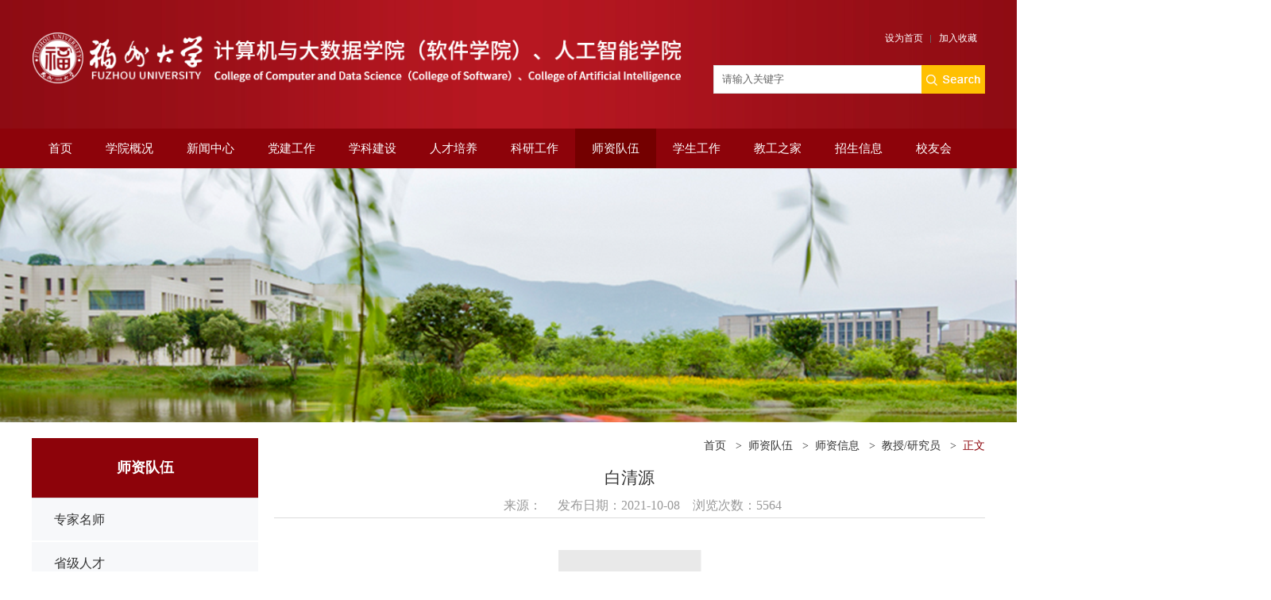

--- FILE ---
content_type: text/html
request_url: https://ccds.fzu.edu.cn/info/1202/4999.htm
body_size: 6786
content:
<!DOCTYPE html>
<html xmlns="http://www.w3.org/1999/html">
<head>
<meta charset="utf-8" />
<meta name="renderer" content="webkit">
<meta http-equiv="X-UA-Compatible" content="IE=edge">
<meta name="viewport" content="width=device-width, initial-scale=1">
<title>白清源-计算机与大数据学院/软件学院</title><META Name="keywords" Content="计算机与大数据学院/软件学院,教授,白清源" />
<META Name="description" Content="                                                                                            基本信息                                        职称                                    教授 ..." />

<link type="text/css" rel="stylesheet" href="../../assets/css/style.css">
<link rel="shortcut icon" href="../../images/favicon.ico" />
<script type="text/javascript" src="../../assets/js/jquery-latest.min.js"></script>
<script src="../../assets/js/ScrollPic.js" type="text/javascript"></script>
<script type="text/javascript" src="../../assets/js/bdtxk.hoverIntent.minified.js"></script> 
<script type="text/javascript" src="../../assets/js/link.js"></script> 
<script type="text/javascript">
    $(document).ready(function() {


        function megaHoverOver(){
            $(this).find(".sub").stop().fadeTo('fast', 1).show();

            //Calculate width of all ul's
            (function($) {
                jQuery.fn.calcSubWidth = function() {
                    rowWidth = 0;
                    //Calculate row
                    $(this).find("ul").each(function() {
                        rowWidth += $(this).width();
                    });
                };
            })(jQuery);

            if ( $(this).find(".row").length > 0 ) { //If row exists...
                var biggestRow = 0;
                //Calculate each row
                $(this).find(".row").each(function() {
                    $(this).calcSubWidth();
                    //Find biggest row
                    if(rowWidth > biggestRow) {
                        biggestRow = rowWidth;
                    }
                });
                //Set width
                $(this).find(".sub").css({'width' :biggestRow});
                $(this).find(".row:last").css({'margin':'0'});

            } else { //If row does not exist...

                $(this).calcSubWidth();
                //Set Width
                $(this).find(".sub").css({'width' : rowWidth});

            }
        }

        function megaHoverOut(){
            $(this).find(".sub").stop().fadeTo('fast', 0, function() {
                $(this).hide();
            });
        }


        var config = {
            sensitivity: 2, // number = sensitivity threshold (must be 1 or higher)
            interval: 100, // number = milliseconds for onMouseOver polling interval
            over: megaHoverOver, // function = onMouseOver callback (REQUIRED)
            timeout: 500, // number = milliseconds delay before onMouseOut
            out: megaHoverOut // function = onMouseOut callback (REQUIRED)
        };

        $("ul#topnav li .sub").css({'opacity':'0'});
        $("ul#topnav li").hoverIntent(config);



    });

</script> 

<!--Announced by Visual SiteBuilder 9-->
<link rel="stylesheet" type="text/css" href="../../_sitegray/_sitegray_d.css" />
<script language="javascript" src="../../_sitegray/_sitegray.js"></script>
<!-- CustomerNO:77656262657232307778475050555742000100004f56 -->
<link rel="stylesheet" type="text/css" href="../../content.vsb.css" />
<script type="text/javascript" src="/system/resource/js/vsbscreen.min.js" id="_vsbscreen" devices="pc|pad"></script>
<script type="text/javascript" src="/system/resource/js/counter.js"></script>
<script type="text/javascript">_jsq_(1202,'/content.jsp',4999,1776636274)</script>
</head>
<body class="containerWrap">
<!--顶部开始-->

<div class="wrap1">
  <div class="w">
    <div class="toubu"> 
      
      <!--logo开始-->
      <div class="fl" style="padding-top:20px">
<!-- 网站logo图片地址请在本组件"内容配置-网站logo"处填写 -->
<a href="../../index.htm"><img src="../../images/logonew20260109.png" style="width: 840px;margin-top: 20px;" /></a></div>
      <!--logo结束-->
      
      <div class="fl" style="margin-left:260px"></div>
      
      <div class="search fr"> 
        
        <!--设为首页/加入收藏开始-->
        <div class="top_right_top mb30">
          
<script language="javascript">
function dosuba1032783a()
{
    try{
        var ua = navigator.userAgent.toLowerCase();
        if(ua.indexOf("msie 8")>-1)
        {
            window.external.AddToFavoritesBar(document.location.href,document.title,"");//IE8
        }else if(ua.toLowerCase().indexOf("rv:")>-1)
        {
            window.external.AddToFavoritesBar(document.location.href,document.title,"");//IE11+
        }else{
            if (document.all) 
            {
                window.external.addFavorite(document.location.href, document.title);
            }else if(window.sidebar)
            {
                window.sidebar.addPanel( document.title, document.location.href, "");//firefox
            }
            else
            {
                alert(hotKeysa1032783a());
            }
        }

    }
    catch (e){alert("无法自动添加到收藏夹，请使用 Ctrl + d 手动添加");}
}
function hotKeysa1032783a() 
{
    var ua = navigator.userAgent.toLowerCase(); 
    var str = "";    
    var isWebkit = (ua.indexOf('webkit') != - 1); 
    var isMac = (ua.indexOf('mac') != - 1);     
    if (ua.indexOf('konqueror') != - 1) 
    {  
        str = 'CTRL + B'; // Konqueror   
    } 
    else if (window.home || isWebkit || isMac) 
    {        
        str = (isMac ? 'Command/Cmd' : 'CTRL') + ' + D'; // Netscape, Safari, iCab, IE5/Mac   
    }
    return ((str) ? '无法自动添加到收藏夹，请使用' + str + '手动添加' : str);
}
function setHomepagea1032783a()
{
    var url = document.location.href;
    if (document.all)
    {
        document.body.style.behavior='url(#default#homepage)';
        document.body.setHomePage(url);
    }
    else if (window.sidebar)
    {
        if(window.netscape)
        {
             try{
                  netscape.security.PrivilegeManager.enablePrivilege("UniversalXPConnect");
             }catch (e){
                   alert("该操作被浏览器拒绝，如果想启用该功能，请在地址栏内输入 about:config,然后将项 signed.applets.codebase_principal_support 值该为true");
             }
        }
    var prefs = Components.classes['@mozilla.org/preferences-service;1'].getService(Components. interfaces.nsIPrefBranch);
    prefs.setCharPref('browser.startup.homepage',url);
    }
    else
    {
        alert("浏览器不支持自动设为首页，请手动设置");
    }
}
</script>
<ul class="fr">
        
            <li><A href="javascript:setHomepagea1032783a()" style="TEXT-DECORATION: none;">
                设为首页
            </A></li>
            <li class="active"><A onclick="javascript:dosuba1032783a();" href="#" style="TEXT-DECORATION: none;">
                加入收藏
            </A></li>

</ul>
        </div>
        <div class="clearfix"></div>
        <!--设为首页/加入收藏结束--> 
        
        <!--搜索开始-->
        <script type="text/javascript">
    function _nl_ys_check(){
        
        var keyword = document.getElementById('showkeycode1032782').value;
        if(keyword==null||keyword==""){
            alert("请输入你要检索的内容！");
            return false;
        }
        if(window.toFF==1)
        {
            document.getElementById("lucenenewssearchkey1032782").value = Simplized(keyword );
        }else
        {
            document.getElementById("lucenenewssearchkey1032782").value = keyword;            
        }
        var  base64 = new Base64();
        document.getElementById("lucenenewssearchkey1032782").value = base64.encode(document.getElementById("lucenenewssearchkey1032782").value);
        new VsbFormFunc().disableAutoEnable(document.getElementById("showkeycode1032782"));
        return true;
    } 
</script>
<form action="../../ssjgy.jsp?wbtreeid=1202" method="post" id="au2a" name="au2a" onsubmit="return _nl_ys_check()" style="display: inline">
 <input type="hidden" id="lucenenewssearchkey1032782" name="lucenenewssearchkey" value=""><input type="hidden" id="_lucenesearchtype1032782" name="_lucenesearchtype" value="1"><input type="hidden" id="searchScope1032782" name="searchScope" value="0">

<div class="search_box">
          <input type="image" src="../../assets/images/anniu.png" class="fr" />
          <input type="text" name="showkeycode" id="showkeycode1032782" class="fr search_box_text" value="请输入关键字" onfocus="if (value =='请输入关键字'){value =''}" onblur="if (value ==''){this.value='请输入关键字'}" style="color:#666666;font-family: 'Microsoft YaHei', serif;outline: none" />
        </div>

</form><script language="javascript" src="/system/resource/js/base64.js"></script><script language="javascript" src="/system/resource/js/formfunc.js"></script>

        <!--搜索结束--> 
        
      </div>
      <div class="clear"></div>
    </div>
  </div>
</div>

<!--顶部结束--> 

<!--导航开始-->

<div class="wrap">
  <div class=" Navigation">
  <div class="w">
    <ul id="topnav">
<li> 
<a href="../../index.htm">首页</a>
      </li>
<li> 
<a href="../../xygk/xyjj.htm">学院概况</a>
<div class="sub" style="z-index:10000">
    <dl>
        <dd><a href="../../xygk/xyjj.htm">学院简介</a></dd>
        <dd><a href="../../xygk/xyld.htm">学院领导</a></dd>
        <dd><a href="../../xygk/zzjg/glbm.htm">组织机构</a></dd>
    </dl>
</div>
      </li>
<li> 
<a href="../../xwzx/xytz.htm">新闻中心</a>
<div class="sub" style="z-index:10000">
    <dl>
        <dd><a href="../../xwzx/xytz.htm">学院通知</a></dd>
        <dd><a href="../../xwzx/xydt.htm">学院动态</a></dd>
        <dd><a href="../../xwzx/xygs.htm">学院公示</a></dd>
    </dl>
</div>
      </li>
<li> 
<a href="../../djgz/xxgcxjpxsdzgtsshzysx.htm">党建工作</a>
<div class="sub" style="z-index:10000">
    <dl>
        <dd><a href="../../djgz/xxgcxjpxsdzgtsshzysx.htm">学习贯彻习近平新时代中国特色社会主义思想</a></dd>
        <dd><a href="../../djgz/djtz.htm">党建通知</a></dd>
        <dd><a href="../../djgz/djdt.htm">党建动态</a></dd>
        <dd><a href="../../djgz/djgs.htm">党建公示</a></dd>
        <dd><a href="../../djgz/fdx.htm">分党校</a></dd>
        <dd><a href="../../djgz/djzd.htm">党建制度</a></dd>
        <dd><a href="../../djgz/sdsf.htm">师德师风</a></dd>
    </dl>
</div>
      </li>
<li> 
<a href="../../xkjs/jsjkxyjs.htm">学科建设</a>
<div class="sub" style="z-index:10000">
    <dl>
        <dd><a href="../../xkjs/jsjkxyjs.htm">计算机科学与技术</a></dd>
        <dd><a href="../../xkjs/rjgc.htm">软件工程</a></dd>
    </dl>
</div>
      </li>
<li> 
<a href="../../rcpy/bxln.htm">人才培养</a>
<div class="sub" style="z-index:10000">
    <dl>
        <dd><a href="../../rcpy/bxln.htm">办学理念</a></dd>
        <dd><a href="../../rcpy/jwtz.htm">教务通知</a></dd>
        <dd><a href="../../rcpy/jwdt.htm">教务动态</a></dd>
        <dd><a href="../../rcpy/jwgs.htm">教务公示</a></dd>
        <dd><a href="../../rcpy/bkjy.htm">本科教育</a></dd>
        <dd><a href="../../rcpy/yjsjy.htm">研究生教育</a></dd>
        <dd><a href="../../rcpy/syjx.htm">实验教学</a></dd>
        <dd><a href="../../rcpy/mstd.htm">名师团队</a></dd>
        <dd><a href="../../rcpy/ylkc.htm">一流课程</a></dd>
        <dd><a href="../../rcpy/jxcg.htm">教学成果</a></dd>
    </dl>
</div>
      </li>
<li> 
<a href="../../kygz/kytz.htm">科研工作</a>
<div class="sub" style="z-index:10000">
    <dl>
        <dd><a href="../../kygz/kytz.htm">科研通知</a></dd>
        <dd><a href="../../kygz/kydt.htm">科研动态</a></dd>
        <dd><a href="../../kygz/kygs.htm">科研公示</a></dd>
        <dd><a href="../../kygz/sjpt.htm">省级平台</a></dd>
        <dd><a href="../../kygz/xshd.htm">学术活动</a></dd>
        <dd><a href="../../kygz/kycg.htm">科研成果</a></dd>
        <dd><a href="../../kygz/kyxm.htm">科研项目</a></dd>
    </dl>
</div>
      </li>
<li> 
<a href="../../szdw/zjms.htm" class="active">师资队伍</a>
<div class="sub" style="z-index:10000">
    <dl>
        <dd><a href="../../szdw/zjms.htm">专家名师</a></dd>
        <dd><a href="../../szdw/sjrc.htm">省级人才</a></dd>
        <dd><a href="../../szdw/szxx.htm">师资信息</a></dd>
        <dd><a href="../../szdw/dsxx.htm">导师信息</a></dd>
        <dd><a href="../../szdw/zpxx.htm">招聘信息</a></dd>
    </dl>
</div>
      </li>
<li> 
<a href="../../xsgz/dtxw.htm">学生工作</a>
<div class="sub" style="z-index:10000">
    <dl>
        <dd><a href="../../xsgz/dtxw.htm">动态新闻</a></dd>
        <dd><a href="../../xsgz/tzgg.htm">通知公告</a></dd>
        <dd><a href="../../xsgz/cxcy.htm">创新创业</a></dd>
        <dd><a href="../../xsgz/dtjs.htm">党团建设</a></dd>
        <dd><a href="../../xsgz/jzqd.htm">奖助勤贷</a></dd>
        <dd><a href="../../xsgz/xggs.htm">学工公示</a></dd>
        <dd><a href="https://site.west2.online/">西二在线</a></dd>
    </dl>
</div>
      </li>
<li> 
<a href="../../jgzj/ghgk.htm">教工之家</a>
<div class="sub" style="z-index:10000">
    <dl>
        <dd><a href="../../jgzj/ghgk.htm">工会概况</a></dd>
        <dd><a href="../../jgzj/ghtz.htm">工会通知</a></dd>
        <dd><a href="../../jgzj/ghdt.htm">工会动态</a></dd>
        <dd><a href="../../jgzj/ghgs.htm">工会公示</a></dd>
        <dd><a href="https://fdgh.fzu.edu.cn/">学校工会</a></dd>
    </dl>
</div>
      </li>
<li> 
<a href="../../zsxx/bkzs.htm">招生信息</a>
<div class="sub" style="z-index:10000">
    <dl>
        <dd><a href="../../zsxx/bkzs.htm">本科招生</a></dd>
        <dd><a href="../../zsxx/yjszs.htm">研究生招生</a></dd>
    </dl>
</div>
      </li>
<li> 
<a href="../../xyh/xygz.htm">校友会</a>
<div class="sub" style="z-index:10000">
    <dl>
        <dd><a href="../../xyh/xygz.htm">校友工作</a></dd>
        <dd><a href="../../xyh/xydt.htm">校友动态</a></dd>
        <dd><a href="../../xyh/xyfc.htm">校友风采</a></dd>
        <dd><a href="../../xyh/xyml.htm">校友名录</a></dd>
        <dd><a href="../../xyh/ljbyz.htm">历届毕业照</a></dd>
    </dl>
</div>
      </li>
</ul>
   </div>
  </div>
</div>

<!--导航结束--> 
<div class="clearfix"></div>

<!--banner-->
<div class="inner_banner"><img src="../../images/pic.png" /></div>
<!--banner-->
<div class="clearfix"></div>
<div class="w">
    

  <div class="ny_left">
        
        <div class="ny_left_top">



师资队伍</div>
       <div class="sidenav">
            <ul id="accordion" class="accordion">
     <li class=""><div class="nav-link "><a href="../../szdw/zjms.htm">专家名师</a> </div> 
     
  
   </li>
    
     <li class=""><div class="nav-link "><a href="../../szdw/sjrc.htm">省级人才</a> </div> 
     
  
   </li>
    
     <li class=""><div class="nav-link  hover "><a href="../../szdw/szxx.htm">师资信息</a> </div> 
     
  
   </li>
    
     <li class=""><div class="nav-link "><a href="../../szdw/dsxx.htm">导师信息</a> </div> 
     
  
   </li>
    
     <li class=""><div class="nav-link "><a href="../../szdw/zpxx.htm">招聘信息</a> </div> 
     
  
   </li>
    
 
</ul>
        </div>
        
    </div>
    
    
    <div class="container_right fr">
        <div class="Route fr mt10"><ul>
                        <li><a href="../../index.htm">首页</a> &nbsp;&nbsp;&gt;&nbsp;&nbsp;</li>
                <li><a href="../../szdw/zjms.htm">师资队伍</a> &nbsp;&nbsp;&gt;&nbsp;&nbsp;</li>
                <li><a href="../../szdw/szxx.htm">师资信息</a> &nbsp;&nbsp;&gt;&nbsp;&nbsp;</li>
                <li><a href="../../szdw/szxx/js_yjy.htm">教授/研究员</a> &nbsp;&nbsp;&gt;&nbsp;&nbsp;</li>
                <li class="active">正文</li>
</ul></div>
        <div class="clearfix"></div>
        
        
<script language="javascript" src="/system/resource/js/dynclicks.js"></script><script language="javascript" src="../../_dwr/interface/NewsvoteDWR.js"></script><script language="javascript" src="../../_dwr/engine.js"></script><script language="javascript" src="/system/resource/js/news/newscontent.js"></script><LINK href="/system/resource/js/photoswipe/3.0.5.1/photoswipe.css" type="text/css" rel="stylesheet"><script language="javascript" src="/system/resource/js/photoswipe/3.0.5.1/klass.min.js"></script><script language="javascript" src="/system/resource/js/ajax.js"></script><form name="_newscontent_fromname">
<div class="dpzw">
<div class="container_right_title2">
    <h3 align="center" style="font-size:21px">白清源</h3> 
    <p>来源：
    &nbsp;&nbsp;&nbsp;&nbsp;发布日期：2021-10-08&nbsp;&nbsp;&nbsp;&nbsp;浏览次数：<script>_showDynClicks("wbnews", 1776636274, 4999)</script></p>
</div>
  
    <div id="vsb_content" class="mt10 gray2"><div class="v_news_content">
<p>&nbsp;</p>
<div class="col-xs-10 col-lg-10 col-sm-10 fd-lsm-content">
 <div class="col-xs-3 col-lg-3 col-sm-3 fd-lsmc-l">
  <div class="fd-lsml-img">
   <img src="/__local/9/E4/AB/44014CADA0F4F97F6AAD37AC797_368CF5F3_BA1.jpg?e=.jpg" vsbhref="vurl" vurl="/_vsl/9E4AB44014CADA0F4F97F6AAD37AC797/368CF5F3/BA1?e=.jpg" vheight=" 220px" vwidth=" 180px" orisrc="/__local/9/E4/AB/44014CADA0F4F97F6AAD37AC797_368CF5F3_BA1.jpg" class="img_vsb_content" style="white-space: normal; width: 180px; height: 220px;"> &nbsp; &nbsp; &nbsp; &nbsp; &nbsp; &nbsp; &nbsp; &nbsp; &nbsp;
  </div>
  <div class="fd-lsml-text">
   基本信息
  </div>
  <div class="fd-lsml-text">
   <span class="fd-lsml-span1">职称</span> &nbsp; &nbsp; &nbsp; &nbsp; &nbsp; &nbsp; &nbsp; &nbsp;
   <span class="fd-lsml-span2"> &nbsp; &nbsp; &nbsp; &nbsp; &nbsp; &nbsp; &nbsp; &nbsp; &nbsp; &nbsp;教授 &nbsp; &nbsp; &nbsp; &nbsp; &nbsp; &nbsp; &nbsp; &nbsp;</span> &nbsp; &nbsp; &nbsp; &nbsp; &nbsp; &nbsp;
  </div>
  <div class="fd-lsml-text">
   <span class="fd-lsml-span1">职务</span> &nbsp; &nbsp; &nbsp; &nbsp; &nbsp; &nbsp; &nbsp; &nbsp;
   <span class="fd-lsml-span2"> &nbsp; &nbsp; &nbsp; &nbsp; &nbsp; &nbsp; &nbsp; &nbsp; &nbsp; &nbsp;硕士生导师 &nbsp; &nbsp; &nbsp; &nbsp; &nbsp; &nbsp; &nbsp; &nbsp;</span> &nbsp; &nbsp; &nbsp; &nbsp; &nbsp; &nbsp;
  </div>
  <div class="fd-lsml-text">
   <span class="fd-lsml-span1">主讲课程</span> &nbsp; &nbsp; &nbsp; &nbsp; &nbsp; &nbsp; &nbsp; &nbsp;
   <span class="fd-lsml-span2"> &nbsp; &nbsp; &nbsp; &nbsp; &nbsp; &nbsp; &nbsp; &nbsp; &nbsp; &nbsp;数据库系统原理、分布式数据库、数据挖掘技术、高级Web数据管理（研）、计算数学、计算机导论、软件工程等 &nbsp; &nbsp; &nbsp; &nbsp; &nbsp; &nbsp; &nbsp; &nbsp;</span> &nbsp; &nbsp; &nbsp; &nbsp; &nbsp; &nbsp;
  </div>
  <div class="fd-lsml-text">
   <span class="fd-lsml-span1">研究方向</span> &nbsp; &nbsp; &nbsp; &nbsp; &nbsp; &nbsp; &nbsp; &nbsp;
   <span class="fd-lsml-span2"> &nbsp; &nbsp; &nbsp; &nbsp; &nbsp; &nbsp; &nbsp; &nbsp; &nbsp; &nbsp;数据库技术、数据挖掘技术 &nbsp; &nbsp; &nbsp; &nbsp; &nbsp; &nbsp; &nbsp; &nbsp;</span> &nbsp; &nbsp; &nbsp; &nbsp; &nbsp; &nbsp;
  </div>
  <div class="fd-lsml-text">
   <span class="fd-lsml-span1">电子邮件</span> &nbsp; &nbsp; &nbsp; &nbsp; &nbsp; &nbsp; &nbsp; &nbsp;
   <span class="fd-lsml-span2"> &nbsp; &nbsp; &nbsp; &nbsp; &nbsp; &nbsp; &nbsp; &nbsp; &nbsp; &nbsp;baiqy@fzu.edu.cn &nbsp; &nbsp; &nbsp; &nbsp; &nbsp; &nbsp; &nbsp; &nbsp;</span> &nbsp; &nbsp; &nbsp; &nbsp; &nbsp; &nbsp;
  </div>
  <div class="fd-lsml-text">
   <span class="fd-lsml-span1">联系电话</span> &nbsp; &nbsp; &nbsp; &nbsp; &nbsp; &nbsp; &nbsp; &nbsp;
   <span class="fd-lsml-span2"> &nbsp; &nbsp; &nbsp; &nbsp; &nbsp; &nbsp; &nbsp; &nbsp; &nbsp; &nbsp; &nbsp; &nbsp; &nbsp; &nbsp; &nbsp; &nbsp; &nbsp; &nbsp;</span> &nbsp; &nbsp; &nbsp; &nbsp; &nbsp; &nbsp;
  </div>
 </div>
 <div class="col-xs-9 col-lg-9 col-sm-9 fd-lsmc-r">
  <div class="fd-lsmcr-content">
   <div class="fd-lsmrc-main">
    <div class="fd-lsmr-text">
     个人简介 &nbsp; &nbsp; &nbsp; &nbsp; &nbsp; &nbsp; &nbsp; &nbsp; &nbsp; &nbsp;
    </div>
    <div>
     <p>白清源，男，1964年生，博士学位，教授职称。2006年6月—2006年8月，中科院计算所、数学所高访（合作人：陆汝钤院士），国际会议The 2nd International Conference on Computer Science and its Applications (CSA 2009)Jeju, Korea, December 10 - 12, 2009程序委员会成员。近几年来在数据集成与数据挖掘领域，在国际学术刊物、国际会议等发表10余篇学术论文，其中SCI检索4篇、EI检索5篇、ISTP检索4篇。</p>
    </div>
   </div>
   <div class="fd-lsmrc-main">
    <div class="fd-lsmr-text">
     学习经历 &nbsp; &nbsp; &nbsp; &nbsp; &nbsp; &nbsp; &nbsp; &nbsp; &nbsp; &nbsp;
    </div>
    <div>
     <p>1985年8月毕业于福州大学，获理学学士学位<br>1988年3月毕业于福州大学，获硕士学位<br>2005年4月毕业于英国Ulster大学，获计算机学科博士学位，</p>
    </div>
   </div>
   <div class="fd-lsmrc-main">
    <div class="fd-lsmr-text">
     讲授课程 &nbsp; &nbsp; &nbsp; &nbsp; &nbsp; &nbsp; &nbsp; &nbsp; &nbsp; &nbsp;
    </div>
    <div>
     <p>数据库系统原理、分布式数据库、数据挖掘技术、高级Web数据管理（研）、计算数学、计算机导论、软件工程等</p>
    </div>
   </div>
  </div>
 </div>
</div>
</div></div><div id="div_vote_id"></div>
    
        <a href="5001.htm"><div class="fl mt20 ar" style="width:45%;margin-right:5%">上一篇</div>
</a>
        <a href="8884.htm"><div class="fr mt20 al" style="width:45%;margin-left:5%">下一篇</div>
</a>

 </div>
</form>

        
        
    </div>
    
</div>

<div class="clearfix"></div>
<div class="wrap mt30" style="height:120px">
  <div class="footer" style="background: #8d030a">
    <div class="ac">
      <!-- 版权内容请在本组件"内容配置-版权"处填写 -->
<p>学院地址：福州市闽侯县学园路2号福州大学计算机与大数据学院/软件学院</p><p>版权声明：© 2020&nbsp;- 2021 福州大学计算机与大数据学院/软件学院. 版权所有. 保留所有权利</p>
      <div>       <a href="javascript:void(0);" title="手机版" onclick="_vsb_multiscreen.setDevice('mobile')" style="color:#fff">手机版</a>
<br><br>
</div>
  </div>
</div>
<script>  function BrowserType() {
            var userAgent = navigator.userAgent; //取得浏览器的userAgent字符串
            var isOpera = userAgent.indexOf("Opera") > -1; //判断是否Opera浏览器
            var isIE = userAgent.indexOf("compatible") > -1 && userAgent.indexOf("MSIE") > -1 && !isOpera; //判断是否IE浏览器
            var isEdge = userAgent.indexOf("Windows NT 6.1; Trident/7.0;") > -1 && !isIE; //判断是否IE的Edge浏览器

            if (isIE) {
                var reIE = new RegExp("MSIE (\\d+\\.\\d+);");
                reIE.test(userAgent);
                var fIEVersion = parseFloat(RegExp["$1"]);
                if (fIEVersion < 9) {
                    alert("浏览器版本过低，请升级或更换浏览器（谷歌、火狐等）")
                    return false;
                }//IE版本过低
            } 
            if (isEdge) {
                alert("浏览器版本过低，请升级或更换浏览器（谷歌、火狐等）")
                return false;
            } 
        }
        BrowserType()  // 浏览器是否为ie
        </script>

</body>
</html>


--- FILE ---
content_type: text/html;charset=UTF-8
request_url: https://ccds.fzu.edu.cn/system/resource/code/news/click/dynclicks.jsp?clickid=4999&owner=1776636274&clicktype=wbnews
body_size: 101
content:
5564

--- FILE ---
content_type: text/css
request_url: https://ccds.fzu.edu.cn/assets/css/style.css
body_size: 5729
content:
html{font-family: "Microsoft YaHei", serif; font-size:14px;color:#333333}
body,div,dl,dt,dd,ul,ol,li,h1,h2,h3,h4,h5,h6,pre,code,table,form,img,fieldset,legend,input,textarea,p,blockquote,th,td,hr,button,article,aside,details,figcaption,figure,
footer,header,menu,nav,section{margin:0;padding:0; }
img{border:0;vertical-align:top}
ul,li{list-style-type:none;}
a{text-decoration: none;color:#333;}
a:hover{color:#8d030a;}

.fl{float:left}
.fr{float:right; padding-left: 0px;}
.al{text-align:left}
.ac{text-align:center}
.ar{text-align:right}
.clearfix{clear:both;}
.bg_color{background:#1c6814;}
.gray{color:#999999;}

.containerWrap{ overflow-x: hidden;}
.inner_banner{width:1920px;margin:auto;left:50%; margin-left:-960px;position:relative;}


.wrap1{ background:url(../images/tp_bg.jpg) center no-repeat; height:162px;  background-color: #81080f;  width: 100%;}


.wrap{width:100%;}
.w{width:1200px;margin:0 auto;}
.w70{width:70px;}

.mt10{margin-top:10px;}
.mr10{margin-right:10px;}
.mb10{margin-bottom:10px;}
.ml10{margin-left:10px;}

.mt15{margin-top:15px;}
.mr15{margin-right:15px;}
.mb15{margin-bottom:15px;}
.ml15{margin-left:15px;}

.mt20{margin-top:20px;}
.mr20{margin-right:20px;}
.mb20{margin-bottom:20px;}
.ml20{margin-left:20px;}

.mt30{margin-top:30px;}
.mr30{margin-right:30px;}
.mb30{margin-bottom:30px;}
.ml30{margin-left:30px;}

.w500{width:500px;}
.w670{width:670px;}
.w380{width:380px;}
.w790{width:790px;}
.w360{width:360px;}
.w92{width:92px;height:120px;}
.w92 img{display: block;
    max-width: 100%;
    max-height: 100%;
    margin: 0 auto;}
.w92 a{width:92px;height:120px;display: table-cell;
    text-align: center;
    vertical-align: middle;}
.w92_content{width:638px;}
.w92_content p{line-height:24px;}
.w92_content h3{line-height:36px;}
.w92_content_time{font-size:13px;margin-top:3px;color:#999999;}


.toutiao{background:#FFF;padding:10px;}
.toutiao h3{font-size:14px;line-height:36px;}
.toutiao p{ text-indent:25px;color:#666666;line-height:24px;}
.xinxi{}
.xinxi li{padding:13px 10px;line-height:24px;}
.xinxi li a{font-size:14px; }
.xinxi li p{color:#888888;font-size:13px;}

.footer{padding-top:10px;}
.footer p{color:#FFF;line-height:36px;}


/*团学活动*/
.fczs{margin-bottom:20px;}
.fczs li{margin-left:20px;width:285px;float:left;}

.container_left{width:285px;}
.container_right{width:895px;min-height:500px;}
.container_right_title{line-height:40px;border-bottom:solid 1px #dcdcdc;font-size:16px;color:#8d030a;}
.menu_bt{font-weight:500;}

/*Route*/
.Route{line-height:40px;height:40px;}
.Route .active{color:#8d030a;}
.Route li{float:left;}
.Route a{color:#333333;}


/*新闻列表*/
.new_list{line-height:36px;}
.new_list ul{margin-top:5px;}
.new_list a{text-indent:15px;background: url(../images/icon_02.png) no-repeat 0px center;display:block;}
.new_list a:hover{text-indent:15px;background: url(../images/icon_01.png) no-repeat 0px center;color:#8d030a;}

.new_list3{line-height:32px;}
.new_list3 dl{margin-top:5px;}
.new_list3 a{text-indent:15px;background: url(../images/icon_02.png) no-repeat 0px center;display:block;}
.new_list3 a:hover{text-indent:15px;background: url(../images/icon_01.png) no-repeat 0px center;color:#8d030a;}

/*本科生/研究生/MPA教育新闻列表*/

.new_list2{line-height:28px;}
.new_list2 h3{font-size:16px;line-height:30px;margin-top:8px;font-weight: 500;}
.new_list2 a{color:#8a2051;}
.new_list2 p{line-height:30px;color:#666666;}






/*header*/

.toubu{}
.toubu>.logo{margin-top:10px;}
.toubu>.search{margin-top:10px;}
/*top*/
.top_right_top{text-transform:uppercase;font-family: "Microsoft YaHei", serif;font-size:12px;padding-top:30px;margin-right:10px;}
.top_right_top li{float:left; background: url(../images/bg.png) no-repeat; background-position:right;padding:0 10px;text-align:center;}
.top_right_top li a{color:#fff;}
.top_right_top li.active{background:none;padding:0 0 0 10px}

.search_box{float:right;height:36px;margin-top:12px;}
.search_box_text{height:34px;line-height:34px; border-top:solid 1px #dcdcdc;border-left:solid 1px #dcdcdc;border-bottom:solid 1px #dcdcdc;border-right:solid 1px #ffffff;width:260px; text-indent:10px}

/*Navigation*/

.Navigation{height:50px; background:#8d030a;text-overflow:ellipsis;white-space:nowrap;}
.Navigation li{float:left;line-height:50px;}
.Navigation a{color:#ffffff;text-align:center;font-size:15px;white-space:nowrap;display:block;}
.Navigation a:hover{background:#740000;}
.Navigation .active{height:50px;background:#740000; }


ul#topnav {position: relative;z-index:10000;}
ul#topnav li {float: left; position:relative;text-align:center;}
ul#topnav li a {display:block;padding:0 21px;}
ul#topnav li a:hover {background:#740000;}
ul#topnav li .sub {position: absolute;  top: 50px; left: 0;background:#ffffff;float:left;

    /*--Bottom right rounded corner--*/
    -moz-border-radius-bottomright: 5px;
    -khtml-border-radius-bottomright: 5px;
    -webkit-border-bottom-right-radius: 5px;

    /*--Bottom left rounded corner--*/
    -moz-border-radius-bottomleft: 5px;
    -khtml-border-radius-bottomleft: 5px;
    -webkit-border-bottom-left-radius: 5px;
    display: none;
    z-index: 9999;
}
ul#topnav li .sub dl{
    z-index: 9999;
    position: absolute;
    background:#ffffff;
    /* older safari/Chrome browsers */
    -webkit-opacity: 0.9;
    /* Netscape and Older than Firefox 0.9 */
    -moz-opacity: 0.9;
    /* Safari 1.x (pre WebKit!) 老式khtml内核的Safari浏览器*/
    -khtml-opacity: 0.9;
    /* IE9 + etc...modern browsers */
    opacity: .9;
    /* IE 4-9 */
    filter:alpha(opacity=90);
    /*This works in IE 8 & 9 too*/
    -ms-filter:"progid:DXImageTransform.Microsoft.Alpha(Opacity=90)";
    /*IE4-IE9*/
    filter:progid:DXImageTransform.Microsoft.Alpha(Opacity=90);
}

ul#topnav .sub dl dd a {padding:0 25px;color:#333333; line-height:36px;font-size:14px;}
ul#topnav .sub dl dd a:hover {padding:0 25px;
    color:#ffffff;
    background:#740000;
}

/*banner  start*/
.yBanner{height: 460px;overflow: hidden;position: relative; width: 1920px; margin: 0 auto;}
.yBannerList{height: 460px;width: 100%;position: absolute;top: 0;left: 0;}

.yBannerListIn{overflow:hidden;width: 1920px;height: 460px;margin: 0 auto;position: relative;}
.yBannerListIn_box{width:770px;float:left;margin-left:210px;}

.yBannerListInRight{position: absolute;top: 0;right: 0px;width: 220px;height: 460px;z-index: 5;opacity: 0.95;filter: alpha(opacity=95);}
.yimaginaryLine{display: block;height: 0;border-top: 1px dotted #eee;}
.yBannerListInRight img{vertical-align: top;-webkit-transition: -webkit-transform .2s linear;-moz-transition: -moz-transform .2s linear;-o-transition: -o-transform .2s linear;transition: transform .2s linear;}
.yBannerListInRight img:hover{-webkit-transform: translateX(-5px);-moz-transform: translateX(-5px);-ms-transform: translateX(-5px);-o-transform: translateX(-5px);transform: translateX(-5px);}
.#kinMaxShow .KMSPrefix_kinMaxShow_button li{border-radius: 10px;}



.content{
	width: 1200px;
	margin: 0 auto;
	overflow: hidden;
	padding-top:30px;
}
.infor_list{
	width: 380px;
    float: left;
    margin-right: 30px;
}
.infor_tit{
	width: 100%;
	float: left;
	background: #f8f8f8;
	line-height: 40px;
	border-top: 2px solid #e41b20;
	position: relative;
}
.infor_tit span{
	float: left;
	font-size: 16px;
	color: #000000;
	margin-left: 10px;
}
.more {
    float: right;
}
.more a {
   font-size: 14px;
    color: #e41b20;
	line-height:40px;
}
.more i {
    width: 11px;
    height: 10px;
    background:   -29px -28px;
    display: inline-block;
    margin-left: 5px;
}
.sjjs_list,.djyj_list,.dzz_list{
	width: 100%;
	float: left;
}
.sjjs_list dd{
	width: 100%;
	float: left;
	border-bottom: 1px solid #ffad37;
	padding-bottom: 10px;
	margin-top: 20px;
}
.sjjs_list dd a,.djyj_list dd a{
	width: 100%;
	font-size: 14px;
	color: #000000;
	line-height: 30px;
	}
.sjjs_list dd span,.djyj_list dd span{
	width: 100%;
	float: left;
	font-size: 14px;
	color: #999999;
}
.sjjs_list dd:hover a,.djyj_list dd:hover a{color: #e41b20;}
.sjjs_list dd:hover{border-bottom: 1px solid #e41b20;}
.djyj_list dd{
	width: 350px;
	float: left;
	border-left: 2px solid #ffad37;
	margin-top: 20px;
	background: #f8f8f8;
	padding:5px 13px;
}
.djyj_list dd:hover{border-left: 2px solid #e41b20;}
.dzz_list dd{
	width: 100%;
    float: left;
    margin-top: 20px;
}
.date2 {
    width: 60px;
    height: 60px;
    float: left;
    text-align: center;
}
.date2 span {
    font-size: 24px;
    color: #FFFFFF;
    font-family: 'Arial Regular';
    background: #e41b20;
    display: block;
    line-height: 30px;
}
.date2 p {
    font-size: 12px;
    color: #e41b20;
    font-family: 'Arial Regular';
    background: #f4f4f4;
    display: block;
    line-height: 30px;
}
.cont {
    width: 285px;
    float: right;
    font-size: 14px;
    color: #999999;
    margin-right: 15px;
}
.cont a {
    font-size: 14px;
    color: #444444;
    width: 100%;
    overflow: hidden;
    text-overflow: ellipsis;
    white-space: nowrap;
    line-height: 30px;
}
.dzz_list dd:hover a{color: #e41b20;}
.link{
	width: 100%;
	float: left;
	margin-top: 30px;
}
.link ul{
	width: 100%;
    float: left;
    padding: 15px 0px;
}
.link ul li{
	padding: 0px 15px;
    text-align: center;
    float: left;
    border: 1px dashed #dcdcdc;
    margin: 10px 18px 0px 0px;
    line-height: 33px;
}
.link ul li a{
	font-size: 14px;
    color: #333333;
    display: block;
}
.link ul li:hover{
	border: 1px dashed #e41b20;
}




/*焦点图*/
/*
.yx-rotaion{}
.yx-rotaion-btn,.yx-rotaion-title,.yx-rotation-focus,.yx-rotation-t,.yx-rotaion-btn{position:absolute}
.yx-rotation-title{position:absolute;width:100%;height:40px;line-height:40px;background:#000;filter:alpha(opacity=40);-moz-opacity:0.4;-khtml-opacity:0.4;opacity:0.4;left:0;bottom:0;_bottom:-1px;z-index:1}
.yx-rotation-t{color:#fff;font-size:16px;font-family:microsoft yahei;z-index:2;bottom:0;left:10px;line-height:40px}
.yx-rotation-focus span,.yx-rotaion-btn span{background:  no-repeat;display:block;}
.yx-rotation-focus{height:40px;line-height:40px;right:20px;bottom:0;z-index:2}
.yx-rotation-focus span{width:12px;height:12px;line-height:12px;float:left;margin-left:5px;position:relative;top:14px;cursor:pointer;background-position:-24px -126px;text-indent:-9999px}
.yx-rotaion-btn{width:100%;height:41px;top:50%;margin-top:-20px;}
.yx-rotaion-btn span{width:41px;height:41px;cursor:pointer;filter:alpha(opacity=30);-moz-opacity:0.3;-khtml-opacity:0.3;opacity:0.3;position:relative}
.yx-rotaion-btn .left_btn{background-position:-2px -2px;float:left;left:10px}
.yx-rotaion-btn .right_btn{background-position:-2px -49px;float:right;right:10px}
.yx-rotaion-btn span.hover{filter:alpha(opacity=80);-moz-opacity:0.8;-khtml-opacity:0.8;opacity:0.8}
.yx-rotation-focus span.hover{background-position:-10px -126px}
.rotaion_list{width:0;height:0;overflow:hidden;}
.rotaion_list .rotaion_img{width:590px;height:400px;}
*/


/*选项卡*/
.tabbox{width:790px;margin:0 auto;/*height:400px;*/ background:#f5f6fb;font-family:"Microsoft YaHei";}
.tabbox .tab{overflow:hidden;/*border-bottom:solid 1px #dcdcdc;*/padding:20px 20px 10px 20px;}
.tabbox .tab a{display:block;padding:0 20px; line-height:32px;float:left;text-decoration:none;color:#333;font-size:14px;margin-right:20px; background:#e5e5e5;}
.tabbox .tab a:hover{color:#8d030a;text-decoration:none;}
.tabbox .tab a.on{ background:#8d030a;color:#FFFFFF;text-decoration:none;}
.tabbox .content{width:790px;position:relative;height:293px;}
.tabbox .content .dotted_line{border-top:dashed 1px #cccccc;height:5px;margin-top:15px;margin-bottom:5px;}
.tabbox .content ul{position:absolute;left:0;top:0;*margin-top:-20px;}
.tabbox .content li{display: none;width:590px;}
.tabbox .content li > .w70{*margin-top:30px;}
.tabbox .content li > .w500 > h3{font-size:16px;line-height:30px;margin-top:15px;*margin-top:30px;font-weight:500;}
.tabbox .content li > .w500 > h3 > a{color:#d20000;}
.tabbox .content li > .w500 > p{line-height:30px;width:790px; text-indent:25px;color:#666666;}

/*新闻列表*/
.new_list{line-height:37px;}
.new_list ul{margin-top:5px;}
.new_list a{text-indent:15px; background:url(../images/pic_02.png) no-repeat 0px center;display:block;}
.new_list a:hover{text-indent:15px;background:url(../images/pic_01.png) no-repeat 0px center;color:#8d030a;}

/*more*/
.More{line-height:50px;}
.More a{color:#124e0c;display:block;}


/*快速通道*/
.kstd_all{ background:#fff9f9; height:270px; margin-top:20px;}

.tt_ksnm{ height:50px; margin-top:30px; }
.tt_ksnm h1{ font-size:18px;color:#444; line-height:40px;}

.kst_tt{ width:1200px; margin:0 auto;}

.kstd{ width:1200px; margin:0 auto; height:auto; overflow:hidden; padding-top:20px;}
.kstd ul{margin-left:-1px;}
.kstd li{float:left;width:285px;height:110px; background: url(../images/ga_22.png) no-repeat;margin:30px 0 0px 10px;}
.kstd li:hover{background: url(../images/ga_21.png) no-repeat;cursor: pointer;}
.kstd li:hover a{color:#FFFFFF;cursor: pointer;}
.kstd li a h3{margin-left:75px;line-height: 28px;padding-top:30px;} 
.kstd li a p{margin-left:80px;line-height: 27px;line-height:26px;}
.kstd li dd {width:261px;height:86px;}
.kstd li dd a{display:block;width:100%;height:86px;margin:12px 0 0 0px;}
.kstd li dd a:hover{color:#FFFFFF;width:100%;height:82px;}

.kstd li .icon_01{background: url(../images/ga_15.png) no-repeat center center;cursor: pointer;width:261px;margin-left:12px;}
.kstd li:hover .icon_01{background: url(../images/ga_15_01.png) no-repeat center center;}

.kstd li .icon_02{background: url(../images/ga_16.png) no-repeat center center;cursor: pointer;width:261px;margin-left:12px;}
.kstd li:hover .icon_02{background: url(../images/ga_16_01.png) no-repeat center center;}

.kstd li .icon_03{background: url(../images/ga_17.png) no-repeat center center;cursor: pointer;width:261px;margin-left:12px;}
.kstd li:hover .icon_03{background: url(../images/ga_17_011.png) no-repeat center center;}

.kstd li .icon_04{background: url(../images/ga_18.png) no-repeat center center;cursor: pointer;width:261px;margin-left:12px;}
.kstd li:hover .icon_04{background: url(../images/ga_18_01.png) no-repeat center center;}





/*time*/
.time_top{line-height:45px;height:45px; background: #124e0c;color:#FFFFFF; text-align: center;font-size:24px;}
.time_bottom{ background: #ffffff;line-height:40px;height:40px;text-align: center;}



.kcjs{ background:#fafafa;width:100%;}
.kcjs_bg{ line-height:36px;}
.kcjs_bg img{margin-top:7px;margin-right:6px;}
.kcjs_bg h3{font-weight: 600;color:#333333;}
.more{}



.Academic_time{ background:  no-repeat;width:70px;height:68px;}
.Academic_time li{ text-align:center;line-height:34px;height:34px;}
.Academic_content{width:300px;}
.Academic_content h3{font-size:14px;line-height:22px;}
.Academic_content p{color:#666666;line-height:24px;font-size:12px;}

.Academic_content2{width:794px;}
.Academic_content2 h3{font-size:14px;line-height:22px;}
.Academic_content2 p{color:#666666;line-height:24px;font-size:12px;}

.Notifications{height:68px;width:375px;border-left:solid 4px #dcdcdc; background: #f8f8f8;}
.Notifications:hover{ cursor:pointer;border-left:solid 4px #124e0c;}
.Notifications h3{margin-left:10px;padding-top:5px;line-height:30px;font-size:14px;}
.Notifications p{margin-left:10px;color:#666666;font-size:14px; text-indent:25px; background:  no-repeat 0 center;}

.Notifications2{height:67px;width:375px;border-bottom:solid 1px #ececec;}
.Notifications2:hover{ cursor:pointer;}
.Notifications2 h3{padding-top:5px;line-height:30px;font-size:14px;}
.Notifications2 p{padding-top:2px;color:#666666;font-size:14px; text-indent:25px; background:  no-repeat 0 center;}

.kuaijie{}
.kuaijie li{float:left;width:224px;margin-left:20px; height:60px;text-indent:85px;background:#006fae;}
.kuaijie li a{ line-height:60px; color:#FFF; font-size:18px;width:224px;height:60px; display:block;background:#006fae;}
.kuaijie li a.icon_01{ background:url(../images/icon_01.png) no-repeat 15px 3px;flaot:left; }
.kuaijie li a.icon_02{ background:url(../images/icon_02.png) no-repeat 15px 3px;flaot:left; }
.kuaijie li a.icon_03{ background:url(../images/icon_03.png) no-repeat 15px 3px;flaot:left; }
.kuaijie li a.icon_04{ background:url(../images/icon_04.png) no-repeat 15px 3px;flaot:left; }
.kuaijie li a.icon_05{ background:url(../images/icon_05.png) no-repeat 15px 3px;flaot:left; }



/*内页样式*/


/*Route*/
.Route{line-height:40px;height:40px;}
.Route .active{color:#8d030a;}
.Route li{float:left;}
.Route a{color:#333333;font-size:14px;}

.container_left{width:285px;}
.container_right{width:895px;min-height:500px;}
.container_right_title{line-height:40px;border-bottom:solid 1px #dcdcdc;font-size:18px;color:#8d030a ;  font-weight: bold; }
.menu_biaoti{height:60px;line-height:60px; background: #01976b;color:#ffffff;font-weight:500;font-size:22px;}

.side_xy_bt{height:50px;line-height:50px; text-align: center; background:  no-repeat; width: 285px;height:50px;}


.new_list3{line-height:32px; font-size:14px;}
.new_list3 ul{margin-top:5px;}
.new_list3 dd{margin:0px; background: url(../images/sd_11.png) no-repeat 0px center; display:block;}
.new_list3 dd:hover{background:url(../images/sd_10.png) no-repeat 0px center;  color:#8d030a;}
.new_list3 a{text-indent:15px; display:block;color:#333333;  font-size: 16px;  display: inline-block;}
.new_list3 a:hover{text-indent:15px; color:#8d030a;}

.container_right_title2{border-bottom:solid 1px #dcdcdc;}
.container_right_title2 h3{text-align: center;font-size:16px;color:#333333;line-height:40px;font-weight:500;}
.container_right_title2 p{text-align: center;font-size:12px;color:#999999;line-height:30px;}

.gray2{color:#333333;line-height:26px; text-indent: 2em; }


.dpzw p{
    text-indent: 2em;
    font-size: 16px;
    line-height: 30px;
}


.dpzw img{
margin: 0 auto;
    display: block;
    max-width: 100%;

}
.dpzw table {font-size:14px; width:90%; margin:0 auto; border-collapse: collapse;}
.dpzw table td{text-align: center; padding:5px 10px; line-height:30px; border:1px #ddd solid;}
.dpzw table td p{ text-indent:0em !important; margin-bottom:0px;  float: left;}


.ny_xyfg{width:895px;margin-left:-1px;}
.ny_xyfg li{float:left;width:203px;height:165px;margin-left:17px;margin-bottom:20px;}
.ny_xyfg li img{display: block;
    max-width: 100%;
    max-height: 100%;
    margin: 0 auto;}
.ny_xyfg li a{width:203px;height:165px;display: table-cell;
    text-align: center;
    vertical-align: middle;} 

.menu{ background:url(../images/sd_12.png) no-repeat;height:83px;width:2380px;line-height:50px; text-align:center;color:#fff;font-size:18px;font-weight:500;width:280px;}
.menu_content{background:#f0f0f0;width:270px;border-left:10px solid #8d030a;padding:0 0 10px 0;}
.menu_content ul{margin-left:20px;}
.menu_content li{ background:url(../images/sd_13.png) no-repeat 0 center; text-indent:20px; line-height:40px;}
.menu_content li:hover{background:url(../images/sd_14.png) no-repeat 0 center; cursor:pointer;}
.menu_content a:hover{color:#8d030a;}
.menu_content .active{color:#8d030a;}

/*领导介绍*/
.xyld{width:895px;}
.xyld li{width:895px;display: block;margin-bottom:20px;}
.xyld li .xyld_img{width:92px;height:120px;}
.xyld li .xyld_img img{display: block;
    max-width: 100%;
    max-height: 100%;
    margin: 0 auto;}
.xyld li .xyld_img a{width:92px;height:120px;display: table-cell;
    text-align: center;
    vertical-align: middle;}
.xyld li .xyld_con{width:783px;}
.xyld li .xyld_con .xyld_con_title{border-bottom:dashed 1px #dcdcdc; line-height: 39px;height:39px;}
.xyld li .xyld_con .Expert{line-height: 40px;color:#888888;overflow:hidden; text-overflow:ellipsis; white-space:nowrap;width:785px;}
.xyld_More{border:dashed 1px #D20A11;padding:3px 15px;}
.xyld_More a{color:#D20A11}



/*类别*/
.leibie{}
.leibie li{float:left;margin-right:15px;margin-bottom:15px;}
.leibie li a{padding:6px 12px;border:dashed 1px #dcdcdc; display:block}
.leibie li a:hover{padding:6px 12px;border:solid 1px #8d030a; background:#8d030a;color:#ffffff;}



.ny{width:1200px; margin:20px auto 0 auto; padding-bottom:30px;}
.ny_left{ float:left; width:285px;  margin-top: 20px;}
.ny_left_top{ height:70px; width:285px; border-bottom:1px solid #ddd; padding-top:5px; background:#8d030a; font-size:18px; text-align:center; line-height:65px; color:#fff; font-weight:bold;}
.ny_right{ float:right; width:920px; min-height:600px; }
.ny_right_con{ line-height:34px !important; padding-top:15px; font-size:15px;}

.ny_right1{width:1100px; margin:0 auto;}

.nycolumn1{ height: 45px; line-height:35px; border-bottom:2px solid #8d030a; margin: 0px auto;}
.nycolumn1_l{ color: #8d030a; font-size:24px; float: left;}
.nycolumn1_r{ padding-right: 10px; font-size:14px; color: #888888; line-height:30px; float: right;}
.nycolumn1_r a{color: #888888;}
.nycolumn1_r a.hover{color: #8d030a;}


.sidenav{ overflow:hidden; display:block; width:285px; }
.accordion { width:100%; }
.accordion .nav-link {display: block;  padding-left:25px; height:53px; line-height:53px; font-size:16px; outline:none; border-left:3px solid #f7f8fa;  }
.accordion .nav-link a{ display: block; }
.accordion .nav-link:hover{  color: #8d030a !important; font-weight:bold; border-left:3px solid #8d030a; background:#f3f3f3; font-size:16px; }
.accordion .nav-link:hover a{  color: #8d030a !important;  font-weight:bold; font-size:16px; }
.accordion .nav-link.hover{  color: #8d030a !important;  font-weight:bold; border-left:3px solid #8d030a;  background:#f3f3f3; font-size:16px; }
.accordion .nav-link.hover a{  color:#8d030a !important;  font-weight:bold; font-size:16px; }
.currentnav{ background:#f7f8fa !important; color: #fff !important; }

.nav-link1{ width:50px; height:53px; line-height:53px; cursor: pointer; position:absolute; top:0; right:3px;}
.accordion li{  position: relative; font-size:16px; border-bottom:2px solid #fff; background:#f7f8fa;overflow:hidden;  }
.accordion li:last-child .nav-link { font-size:16px; }
.accordion li i { display:block; width:30px; height:30px; background:url(../images/xia.png) center no-repeat; position: absolute;top:12px;right: 12px;font-size: 18px; color: #595959; -webkit-transition: all 0.4s ease; -o-transition: all 0.4s ease; transition: all 0.4s ease; }
.accordion li.open .nav-link { color: #8d030a !important; border-left:3px solid #8d030a;  background:#f3f3f3; font-size:16px;  }
.accordion li.open .nav-link a{color: #8d030a !important; font-size:16px; }
.accordion li.open i.fa-chevron-down {-webkit-transform: rotate(180deg);-ms-transform: rotate(180deg);-o-transform: rotate(180deg);transform: rotate(180deg);}
.sidemenu {display: none; font-size:14px !important; background:#f6f6f6; border-top:none; padding:10px 0;}
.sidemenu li { background:#f6f6f6; font-size:14px !important;border-bottom:none;}
.sidemenu a { display: block;font-size:14px !important;text-decoration: none; padding:8px 8px; padding-left:40px; -webkit-transition: all 0.25s ease;-o-transition: all 0.25s ease; transition: all 0.25s ease; }
.sidemenu a.on{color:#8d030a; background:#fff; padding-left:40px !important; } 
.sidemenu a:hover {color:#8d030a; background:#fff; padding-left:40px !important; }


.yBanner,.yBannerList,#flashBoxu_u4_ img, .yBannerList table,#flashBoxu_u4_{width:100% !important;height:auto !important;}
.yBannerList{height:auto !important;position:static !important;}


--- FILE ---
content_type: application/javascript
request_url: https://ccds.fzu.edu.cn/assets/js/link.js
body_size: 473
content:



$(function() {
	var Accordion = function(el, multiple) {
		this.el = el || {};
		this.multiple = multiple || false;
		var links = this.el.find('.nav-link1');
		links.on('click', {el: this.el, multiple: this.multiple}, this.dropdown)
	}

	Accordion.prototype.dropdown = function(e) {
		var $el = e.data.el;
			$this = $(this),
			$next = $this.next();

		$next.slideToggle();
		$this.parent().toggleClass('open');

		if (!e.data.multiple) {
			$el.find('.sidemenu').not($next).slideUp().parent().removeClass('open');
		};
	}	

	var accordion = new Accordion($('#accordion'), false);
});





function setTab(name,cursel,n){
	for(i=1;i<=n;i++){
		var menu=$("#"+name+i);
		var con=$("#con_"+name+"_"+i);		
		if(i==cursel)
		{
			$(menu).addClass("hover");
			//$(con).fadeTo("slow", 1);
			$(con).show();
		}
		else
		{
			$(menu).removeClass("hover");
			$(con).hide();
		}
	}
}
